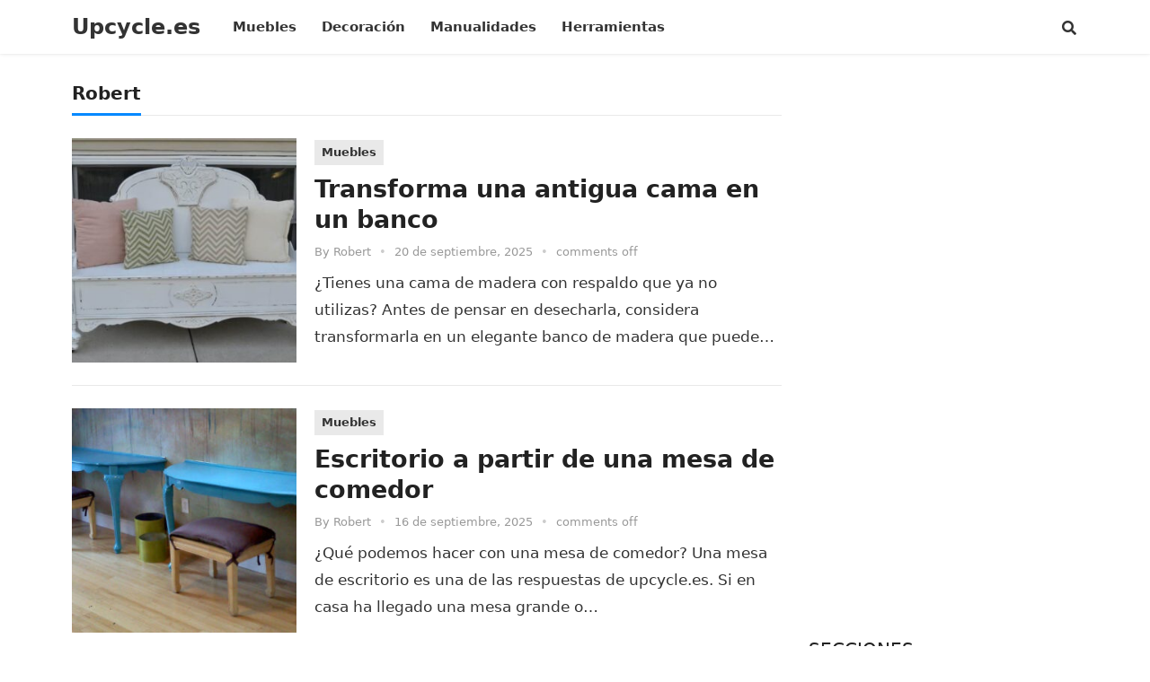

--- FILE ---
content_type: text/html; charset=UTF-8
request_url: https://upcycle.es/author/admincycle/
body_size: 9945
content:
<!DOCTYPE html>
<html lang="es">
<head>
<!-- Google tag (gtag.js) -->
<script async src="https://www.googletagmanager.com/gtag/js?id=G-Q4F3E7K6GR"></script>
<script>
  window.dataLayer = window.dataLayer || [];
  function gtag(){dataLayer.push(arguments);}
  gtag('js', new Date());

  gtag('config', 'G-Q4F3E7K6GR');
</script>
<meta charset="UTF-8">
<meta name="viewport" content="width=device-width, initial-scale=1">
<meta http-equiv="X-UA-Compatible" content="IE=edge">
<meta name="HandheldFriendly" content="true">
<link rel="profile" href="https://gmpg.org/xfn/11">
<title>Robert &#8211; Upcycle.es</title>
<meta name='robots' content='max-image-preview:large' />
	<style>img:is([sizes="auto" i], [sizes^="auto," i]) { contain-intrinsic-size: 3000px 1500px }</style>
	<link rel="alternate" type="application/rss+xml" title="Upcycle.es &raquo; Feed" href="https://upcycle.es/feed/" />
<link rel="alternate" type="application/rss+xml" title="Upcycle.es &raquo; Feed de los comentarios" href="https://upcycle.es/comments/feed/" />
<link rel="alternate" type="application/rss+xml" title="Upcycle.es &raquo; Feed de entradas de Robert" href="https://upcycle.es/author/admincycle/feed/" />
<script type="text/javascript">
/* <![CDATA[ */
window._wpemojiSettings = {"baseUrl":"https:\/\/s.w.org\/images\/core\/emoji\/16.0.1\/72x72\/","ext":".png","svgUrl":"https:\/\/s.w.org\/images\/core\/emoji\/16.0.1\/svg\/","svgExt":".svg","source":{"concatemoji":"https:\/\/upcycle.es\/wp-includes\/js\/wp-emoji-release.min.js?ver=6.8.3"}};
/*! This file is auto-generated */
!function(s,n){var o,i,e;function c(e){try{var t={supportTests:e,timestamp:(new Date).valueOf()};sessionStorage.setItem(o,JSON.stringify(t))}catch(e){}}function p(e,t,n){e.clearRect(0,0,e.canvas.width,e.canvas.height),e.fillText(t,0,0);var t=new Uint32Array(e.getImageData(0,0,e.canvas.width,e.canvas.height).data),a=(e.clearRect(0,0,e.canvas.width,e.canvas.height),e.fillText(n,0,0),new Uint32Array(e.getImageData(0,0,e.canvas.width,e.canvas.height).data));return t.every(function(e,t){return e===a[t]})}function u(e,t){e.clearRect(0,0,e.canvas.width,e.canvas.height),e.fillText(t,0,0);for(var n=e.getImageData(16,16,1,1),a=0;a<n.data.length;a++)if(0!==n.data[a])return!1;return!0}function f(e,t,n,a){switch(t){case"flag":return n(e,"\ud83c\udff3\ufe0f\u200d\u26a7\ufe0f","\ud83c\udff3\ufe0f\u200b\u26a7\ufe0f")?!1:!n(e,"\ud83c\udde8\ud83c\uddf6","\ud83c\udde8\u200b\ud83c\uddf6")&&!n(e,"\ud83c\udff4\udb40\udc67\udb40\udc62\udb40\udc65\udb40\udc6e\udb40\udc67\udb40\udc7f","\ud83c\udff4\u200b\udb40\udc67\u200b\udb40\udc62\u200b\udb40\udc65\u200b\udb40\udc6e\u200b\udb40\udc67\u200b\udb40\udc7f");case"emoji":return!a(e,"\ud83e\udedf")}return!1}function g(e,t,n,a){var r="undefined"!=typeof WorkerGlobalScope&&self instanceof WorkerGlobalScope?new OffscreenCanvas(300,150):s.createElement("canvas"),o=r.getContext("2d",{willReadFrequently:!0}),i=(o.textBaseline="top",o.font="600 32px Arial",{});return e.forEach(function(e){i[e]=t(o,e,n,a)}),i}function t(e){var t=s.createElement("script");t.src=e,t.defer=!0,s.head.appendChild(t)}"undefined"!=typeof Promise&&(o="wpEmojiSettingsSupports",i=["flag","emoji"],n.supports={everything:!0,everythingExceptFlag:!0},e=new Promise(function(e){s.addEventListener("DOMContentLoaded",e,{once:!0})}),new Promise(function(t){var n=function(){try{var e=JSON.parse(sessionStorage.getItem(o));if("object"==typeof e&&"number"==typeof e.timestamp&&(new Date).valueOf()<e.timestamp+604800&&"object"==typeof e.supportTests)return e.supportTests}catch(e){}return null}();if(!n){if("undefined"!=typeof Worker&&"undefined"!=typeof OffscreenCanvas&&"undefined"!=typeof URL&&URL.createObjectURL&&"undefined"!=typeof Blob)try{var e="postMessage("+g.toString()+"("+[JSON.stringify(i),f.toString(),p.toString(),u.toString()].join(",")+"));",a=new Blob([e],{type:"text/javascript"}),r=new Worker(URL.createObjectURL(a),{name:"wpTestEmojiSupports"});return void(r.onmessage=function(e){c(n=e.data),r.terminate(),t(n)})}catch(e){}c(n=g(i,f,p,u))}t(n)}).then(function(e){for(var t in e)n.supports[t]=e[t],n.supports.everything=n.supports.everything&&n.supports[t],"flag"!==t&&(n.supports.everythingExceptFlag=n.supports.everythingExceptFlag&&n.supports[t]);n.supports.everythingExceptFlag=n.supports.everythingExceptFlag&&!n.supports.flag,n.DOMReady=!1,n.readyCallback=function(){n.DOMReady=!0}}).then(function(){return e}).then(function(){var e;n.supports.everything||(n.readyCallback(),(e=n.source||{}).concatemoji?t(e.concatemoji):e.wpemoji&&e.twemoji&&(t(e.twemoji),t(e.wpemoji)))}))}((window,document),window._wpemojiSettings);
/* ]]> */
</script>
<style id='wp-emoji-styles-inline-css' type='text/css'>

	img.wp-smiley, img.emoji {
		display: inline !important;
		border: none !important;
		box-shadow: none !important;
		height: 1em !important;
		width: 1em !important;
		margin: 0 0.07em !important;
		vertical-align: -0.1em !important;
		background: none !important;
		padding: 0 !important;
	}
</style>
<link rel='stylesheet' id='wp-block-library-css' href='https://upcycle.es/wp-includes/css/dist/block-library/style.min.css?ver=6.8.3' type='text/css' media='all' />
<style id='wp-block-library-theme-inline-css' type='text/css'>
.wp-block-audio :where(figcaption){color:#555;font-size:13px;text-align:center}.is-dark-theme .wp-block-audio :where(figcaption){color:#ffffffa6}.wp-block-audio{margin:0 0 1em}.wp-block-code{border:1px solid #ccc;border-radius:4px;font-family:Menlo,Consolas,monaco,monospace;padding:.8em 1em}.wp-block-embed :where(figcaption){color:#555;font-size:13px;text-align:center}.is-dark-theme .wp-block-embed :where(figcaption){color:#ffffffa6}.wp-block-embed{margin:0 0 1em}.blocks-gallery-caption{color:#555;font-size:13px;text-align:center}.is-dark-theme .blocks-gallery-caption{color:#ffffffa6}:root :where(.wp-block-image figcaption){color:#555;font-size:13px;text-align:center}.is-dark-theme :root :where(.wp-block-image figcaption){color:#ffffffa6}.wp-block-image{margin:0 0 1em}.wp-block-pullquote{border-bottom:4px solid;border-top:4px solid;color:currentColor;margin-bottom:1.75em}.wp-block-pullquote cite,.wp-block-pullquote footer,.wp-block-pullquote__citation{color:currentColor;font-size:.8125em;font-style:normal;text-transform:uppercase}.wp-block-quote{border-left:.25em solid;margin:0 0 1.75em;padding-left:1em}.wp-block-quote cite,.wp-block-quote footer{color:currentColor;font-size:.8125em;font-style:normal;position:relative}.wp-block-quote:where(.has-text-align-right){border-left:none;border-right:.25em solid;padding-left:0;padding-right:1em}.wp-block-quote:where(.has-text-align-center){border:none;padding-left:0}.wp-block-quote.is-large,.wp-block-quote.is-style-large,.wp-block-quote:where(.is-style-plain){border:none}.wp-block-search .wp-block-search__label{font-weight:700}.wp-block-search__button{border:1px solid #ccc;padding:.375em .625em}:where(.wp-block-group.has-background){padding:1.25em 2.375em}.wp-block-separator.has-css-opacity{opacity:.4}.wp-block-separator{border:none;border-bottom:2px solid;margin-left:auto;margin-right:auto}.wp-block-separator.has-alpha-channel-opacity{opacity:1}.wp-block-separator:not(.is-style-wide):not(.is-style-dots){width:100px}.wp-block-separator.has-background:not(.is-style-dots){border-bottom:none;height:1px}.wp-block-separator.has-background:not(.is-style-wide):not(.is-style-dots){height:2px}.wp-block-table{margin:0 0 1em}.wp-block-table td,.wp-block-table th{word-break:normal}.wp-block-table :where(figcaption){color:#555;font-size:13px;text-align:center}.is-dark-theme .wp-block-table :where(figcaption){color:#ffffffa6}.wp-block-video :where(figcaption){color:#555;font-size:13px;text-align:center}.is-dark-theme .wp-block-video :where(figcaption){color:#ffffffa6}.wp-block-video{margin:0 0 1em}:root :where(.wp-block-template-part.has-background){margin-bottom:0;margin-top:0;padding:1.25em 2.375em}
</style>
<style id='classic-theme-styles-inline-css' type='text/css'>
/*! This file is auto-generated */
.wp-block-button__link{color:#fff;background-color:#32373c;border-radius:9999px;box-shadow:none;text-decoration:none;padding:calc(.667em + 2px) calc(1.333em + 2px);font-size:1.125em}.wp-block-file__button{background:#32373c;color:#fff;text-decoration:none}
</style>
<style id='global-styles-inline-css' type='text/css'>
:root{--wp--preset--aspect-ratio--square: 1;--wp--preset--aspect-ratio--4-3: 4/3;--wp--preset--aspect-ratio--3-4: 3/4;--wp--preset--aspect-ratio--3-2: 3/2;--wp--preset--aspect-ratio--2-3: 2/3;--wp--preset--aspect-ratio--16-9: 16/9;--wp--preset--aspect-ratio--9-16: 9/16;--wp--preset--color--black: #000000;--wp--preset--color--cyan-bluish-gray: #abb8c3;--wp--preset--color--white: #ffffff;--wp--preset--color--pale-pink: #f78da7;--wp--preset--color--vivid-red: #cf2e2e;--wp--preset--color--luminous-vivid-orange: #ff6900;--wp--preset--color--luminous-vivid-amber: #fcb900;--wp--preset--color--light-green-cyan: #7bdcb5;--wp--preset--color--vivid-green-cyan: #00d084;--wp--preset--color--pale-cyan-blue: #8ed1fc;--wp--preset--color--vivid-cyan-blue: #0693e3;--wp--preset--color--vivid-purple: #9b51e0;--wp--preset--gradient--vivid-cyan-blue-to-vivid-purple: linear-gradient(135deg,rgba(6,147,227,1) 0%,rgb(155,81,224) 100%);--wp--preset--gradient--light-green-cyan-to-vivid-green-cyan: linear-gradient(135deg,rgb(122,220,180) 0%,rgb(0,208,130) 100%);--wp--preset--gradient--luminous-vivid-amber-to-luminous-vivid-orange: linear-gradient(135deg,rgba(252,185,0,1) 0%,rgba(255,105,0,1) 100%);--wp--preset--gradient--luminous-vivid-orange-to-vivid-red: linear-gradient(135deg,rgba(255,105,0,1) 0%,rgb(207,46,46) 100%);--wp--preset--gradient--very-light-gray-to-cyan-bluish-gray: linear-gradient(135deg,rgb(238,238,238) 0%,rgb(169,184,195) 100%);--wp--preset--gradient--cool-to-warm-spectrum: linear-gradient(135deg,rgb(74,234,220) 0%,rgb(151,120,209) 20%,rgb(207,42,186) 40%,rgb(238,44,130) 60%,rgb(251,105,98) 80%,rgb(254,248,76) 100%);--wp--preset--gradient--blush-light-purple: linear-gradient(135deg,rgb(255,206,236) 0%,rgb(152,150,240) 100%);--wp--preset--gradient--blush-bordeaux: linear-gradient(135deg,rgb(254,205,165) 0%,rgb(254,45,45) 50%,rgb(107,0,62) 100%);--wp--preset--gradient--luminous-dusk: linear-gradient(135deg,rgb(255,203,112) 0%,rgb(199,81,192) 50%,rgb(65,88,208) 100%);--wp--preset--gradient--pale-ocean: linear-gradient(135deg,rgb(255,245,203) 0%,rgb(182,227,212) 50%,rgb(51,167,181) 100%);--wp--preset--gradient--electric-grass: linear-gradient(135deg,rgb(202,248,128) 0%,rgb(113,206,126) 100%);--wp--preset--gradient--midnight: linear-gradient(135deg,rgb(2,3,129) 0%,rgb(40,116,252) 100%);--wp--preset--font-size--small: 13px;--wp--preset--font-size--medium: 20px;--wp--preset--font-size--large: 36px;--wp--preset--font-size--x-large: 42px;--wp--preset--spacing--20: 0.44rem;--wp--preset--spacing--30: 0.67rem;--wp--preset--spacing--40: 1rem;--wp--preset--spacing--50: 1.5rem;--wp--preset--spacing--60: 2.25rem;--wp--preset--spacing--70: 3.38rem;--wp--preset--spacing--80: 5.06rem;--wp--preset--shadow--natural: 6px 6px 9px rgba(0, 0, 0, 0.2);--wp--preset--shadow--deep: 12px 12px 50px rgba(0, 0, 0, 0.4);--wp--preset--shadow--sharp: 6px 6px 0px rgba(0, 0, 0, 0.2);--wp--preset--shadow--outlined: 6px 6px 0px -3px rgba(255, 255, 255, 1), 6px 6px rgba(0, 0, 0, 1);--wp--preset--shadow--crisp: 6px 6px 0px rgba(0, 0, 0, 1);}:where(.is-layout-flex){gap: 0.5em;}:where(.is-layout-grid){gap: 0.5em;}body .is-layout-flex{display: flex;}.is-layout-flex{flex-wrap: wrap;align-items: center;}.is-layout-flex > :is(*, div){margin: 0;}body .is-layout-grid{display: grid;}.is-layout-grid > :is(*, div){margin: 0;}:where(.wp-block-columns.is-layout-flex){gap: 2em;}:where(.wp-block-columns.is-layout-grid){gap: 2em;}:where(.wp-block-post-template.is-layout-flex){gap: 1.25em;}:where(.wp-block-post-template.is-layout-grid){gap: 1.25em;}.has-black-color{color: var(--wp--preset--color--black) !important;}.has-cyan-bluish-gray-color{color: var(--wp--preset--color--cyan-bluish-gray) !important;}.has-white-color{color: var(--wp--preset--color--white) !important;}.has-pale-pink-color{color: var(--wp--preset--color--pale-pink) !important;}.has-vivid-red-color{color: var(--wp--preset--color--vivid-red) !important;}.has-luminous-vivid-orange-color{color: var(--wp--preset--color--luminous-vivid-orange) !important;}.has-luminous-vivid-amber-color{color: var(--wp--preset--color--luminous-vivid-amber) !important;}.has-light-green-cyan-color{color: var(--wp--preset--color--light-green-cyan) !important;}.has-vivid-green-cyan-color{color: var(--wp--preset--color--vivid-green-cyan) !important;}.has-pale-cyan-blue-color{color: var(--wp--preset--color--pale-cyan-blue) !important;}.has-vivid-cyan-blue-color{color: var(--wp--preset--color--vivid-cyan-blue) !important;}.has-vivid-purple-color{color: var(--wp--preset--color--vivid-purple) !important;}.has-black-background-color{background-color: var(--wp--preset--color--black) !important;}.has-cyan-bluish-gray-background-color{background-color: var(--wp--preset--color--cyan-bluish-gray) !important;}.has-white-background-color{background-color: var(--wp--preset--color--white) !important;}.has-pale-pink-background-color{background-color: var(--wp--preset--color--pale-pink) !important;}.has-vivid-red-background-color{background-color: var(--wp--preset--color--vivid-red) !important;}.has-luminous-vivid-orange-background-color{background-color: var(--wp--preset--color--luminous-vivid-orange) !important;}.has-luminous-vivid-amber-background-color{background-color: var(--wp--preset--color--luminous-vivid-amber) !important;}.has-light-green-cyan-background-color{background-color: var(--wp--preset--color--light-green-cyan) !important;}.has-vivid-green-cyan-background-color{background-color: var(--wp--preset--color--vivid-green-cyan) !important;}.has-pale-cyan-blue-background-color{background-color: var(--wp--preset--color--pale-cyan-blue) !important;}.has-vivid-cyan-blue-background-color{background-color: var(--wp--preset--color--vivid-cyan-blue) !important;}.has-vivid-purple-background-color{background-color: var(--wp--preset--color--vivid-purple) !important;}.has-black-border-color{border-color: var(--wp--preset--color--black) !important;}.has-cyan-bluish-gray-border-color{border-color: var(--wp--preset--color--cyan-bluish-gray) !important;}.has-white-border-color{border-color: var(--wp--preset--color--white) !important;}.has-pale-pink-border-color{border-color: var(--wp--preset--color--pale-pink) !important;}.has-vivid-red-border-color{border-color: var(--wp--preset--color--vivid-red) !important;}.has-luminous-vivid-orange-border-color{border-color: var(--wp--preset--color--luminous-vivid-orange) !important;}.has-luminous-vivid-amber-border-color{border-color: var(--wp--preset--color--luminous-vivid-amber) !important;}.has-light-green-cyan-border-color{border-color: var(--wp--preset--color--light-green-cyan) !important;}.has-vivid-green-cyan-border-color{border-color: var(--wp--preset--color--vivid-green-cyan) !important;}.has-pale-cyan-blue-border-color{border-color: var(--wp--preset--color--pale-cyan-blue) !important;}.has-vivid-cyan-blue-border-color{border-color: var(--wp--preset--color--vivid-cyan-blue) !important;}.has-vivid-purple-border-color{border-color: var(--wp--preset--color--vivid-purple) !important;}.has-vivid-cyan-blue-to-vivid-purple-gradient-background{background: var(--wp--preset--gradient--vivid-cyan-blue-to-vivid-purple) !important;}.has-light-green-cyan-to-vivid-green-cyan-gradient-background{background: var(--wp--preset--gradient--light-green-cyan-to-vivid-green-cyan) !important;}.has-luminous-vivid-amber-to-luminous-vivid-orange-gradient-background{background: var(--wp--preset--gradient--luminous-vivid-amber-to-luminous-vivid-orange) !important;}.has-luminous-vivid-orange-to-vivid-red-gradient-background{background: var(--wp--preset--gradient--luminous-vivid-orange-to-vivid-red) !important;}.has-very-light-gray-to-cyan-bluish-gray-gradient-background{background: var(--wp--preset--gradient--very-light-gray-to-cyan-bluish-gray) !important;}.has-cool-to-warm-spectrum-gradient-background{background: var(--wp--preset--gradient--cool-to-warm-spectrum) !important;}.has-blush-light-purple-gradient-background{background: var(--wp--preset--gradient--blush-light-purple) !important;}.has-blush-bordeaux-gradient-background{background: var(--wp--preset--gradient--blush-bordeaux) !important;}.has-luminous-dusk-gradient-background{background: var(--wp--preset--gradient--luminous-dusk) !important;}.has-pale-ocean-gradient-background{background: var(--wp--preset--gradient--pale-ocean) !important;}.has-electric-grass-gradient-background{background: var(--wp--preset--gradient--electric-grass) !important;}.has-midnight-gradient-background{background: var(--wp--preset--gradient--midnight) !important;}.has-small-font-size{font-size: var(--wp--preset--font-size--small) !important;}.has-medium-font-size{font-size: var(--wp--preset--font-size--medium) !important;}.has-large-font-size{font-size: var(--wp--preset--font-size--large) !important;}.has-x-large-font-size{font-size: var(--wp--preset--font-size--x-large) !important;}
:where(.wp-block-post-template.is-layout-flex){gap: 1.25em;}:where(.wp-block-post-template.is-layout-grid){gap: 1.25em;}
:where(.wp-block-columns.is-layout-flex){gap: 2em;}:where(.wp-block-columns.is-layout-grid){gap: 2em;}
:root :where(.wp-block-pullquote){font-size: 1.5em;line-height: 1.6;}
</style>
<link rel='stylesheet' id='blogsquare-fontawesome-style-css' href='https://upcycle.es/wp-content/themes/blogsquare/assets/css/font-awesome.css?ver=6.8.3' type='text/css' media='all' />
<link rel='stylesheet' id='blogsquare-genericons-style-css' href='https://upcycle.es/wp-content/themes/blogsquare/genericons/genericons.css?ver=6.8.3' type='text/css' media='all' />
<link rel='stylesheet' id='blogsquare-style-css' href='https://upcycle.es/wp-content/themes/blogsquare/style.css?ver=20230701' type='text/css' media='all' />
<link rel='stylesheet' id='blogsquare-responsive-style-css' href='https://upcycle.es/wp-content/themes/blogsquare/responsive.css?ver=20230701' type='text/css' media='all' />
<script type="text/javascript" src="https://upcycle.es/wp-includes/js/jquery/jquery.min.js?ver=3.7.1" id="jquery-core-js"></script>
<script type="text/javascript" src="https://upcycle.es/wp-includes/js/jquery/jquery-migrate.min.js?ver=3.4.1" id="jquery-migrate-js"></script>
<link rel="https://api.w.org/" href="https://upcycle.es/wp-json/" /><link rel="alternate" title="JSON" type="application/json" href="https://upcycle.es/wp-json/wp/v2/users/1" /><link rel="EditURI" type="application/rsd+xml" title="RSD" href="https://upcycle.es/xmlrpc.php?rsd" />
<meta name="generator" content="WordPress 6.8.3" />
</head>

<body class="archive author author-admincycle author-1 wp-embed-responsive wp-theme-blogsquare hfeed">


<div id="page" class="site">

	<a class="skip-link screen-reader-text" href="#content">Skip to content</a>

	<header id="masthead" class="site-header clear">

		
		<div class="container">

			<div class="site-branding">

				
				
					<div class="site-title-desc">

						<div class="site-title no-desc">
							<h1><a href="https://upcycle.es">Upcycle.es</a></h1>
						</div><!-- .site-title -->	

						<div class="site-description">
							¡Más divertido que reciclar!						</div><!-- .site-desc -->

					</div><!-- .site-title-desc -->

				
			</div><!-- .site-branding -->		

			<nav id="primary-nav" class="primary-navigation">

				<div class="menu-principalmenu-container"><ul id="primary-menu" class="sf-menu"><li id="menu-item-160" class="menu-item menu-item-type-taxonomy menu-item-object-category menu-item-160"><a href="https://upcycle.es/proyectos/muebles/"><span class="menu-text">Muebles</span></a></li>
<li id="menu-item-161" class="menu-item menu-item-type-taxonomy menu-item-object-category menu-item-161"><a href="https://upcycle.es/proyectos/decoracion/"><span class="menu-text">Decoración</span></a></li>
<li id="menu-item-162" class="menu-item menu-item-type-taxonomy menu-item-object-category menu-item-162"><a href="https://upcycle.es/proyectos/manualidades/"><span class="menu-text">Manualidades</span></a></li>
<li id="menu-item-163" class="menu-item menu-item-type-taxonomy menu-item-object-category menu-item-163"><a href="https://upcycle.es/proyectos/herramientas/"><span class="menu-text">Herramientas</span></a></li>
</ul></div>
			</nav><!-- #primary-nav -->

			<div class="header-search-icon">
				<span class="search-icon">
					<i class="fa fa-search"></i>
					<i class="fas fa-times"></i>			
				</span>
			</div>

			<div class="header-search">
				<form role="search" method="get" class="search-form" action="https://upcycle.es/">
				<label>
					<span class="screen-reader-text">Buscar:</span>
					<input type="search" class="search-field" placeholder="Buscar &hellip;" value="" name="s" />
				</label>
				<input type="submit" class="search-submit" value="Buscar" />
			</form>			</div><!-- .header-search -->

			<div class="header-toggles">
				<button class="toggle nav-toggle mobile-nav-toggle" data-toggle-target=".menu-modal"  data-toggle-body-class="showing-menu-modal" aria-expanded="false" data-set-focus=".close-nav-toggle">
					<span class="toggle-inner">
						<span class="toggle-icon">
							<svg class="svg-icon" aria-hidden="true" role="img" focusable="false" xmlns="http://www.w3.org/2000/svg" width="26" height="7" viewBox="0 0 26 7"><path fill-rule="evenodd" d="M332.5,45 C330.567003,45 329,43.4329966 329,41.5 C329,39.5670034 330.567003,38 332.5,38 C334.432997,38 336,39.5670034 336,41.5 C336,43.4329966 334.432997,45 332.5,45 Z M342,45 C340.067003,45 338.5,43.4329966 338.5,41.5 C338.5,39.5670034 340.067003,38 342,38 C343.932997,38 345.5,39.5670034 345.5,41.5 C345.5,43.4329966 343.932997,45 342,45 Z M351.5,45 C349.567003,45 348,43.4329966 348,41.5 C348,39.5670034 349.567003,38 351.5,38 C353.432997,38 355,39.5670034 355,41.5 C355,43.4329966 353.432997,45 351.5,45 Z" transform="translate(-329 -38)" /></svg>						</span>
						<span class="toggle-text">Menu</span>
					</span>
				</button><!-- .nav-toggle -->
			</div><!-- .header-toggles -->
			
		</div><!-- .container -->

	</header><!-- #masthead -->	

	<div class="menu-modal cover-modal header-footer-group" data-modal-target-string=".menu-modal">

		<div class="menu-modal-inner modal-inner">

			<div class="menu-wrapper section-inner">

				<div class="menu-top">

					<button class="toggle close-nav-toggle fill-children-current-color" data-toggle-target=".menu-modal" data-toggle-body-class="showing-menu-modal" aria-expanded="false" data-set-focus=".menu-modal">
						<span class="toggle-text">Close Menu</span>
						<svg class="svg-icon" aria-hidden="true" role="img" focusable="false" xmlns="http://www.w3.org/2000/svg" width="16" height="16" viewBox="0 0 16 16"><polygon fill="" fill-rule="evenodd" points="6.852 7.649 .399 1.195 1.445 .149 7.899 6.602 14.352 .149 15.399 1.195 8.945 7.649 15.399 14.102 14.352 15.149 7.899 8.695 1.445 15.149 .399 14.102" /></svg>					</button><!-- .nav-toggle -->

					
					<nav class="mobile-menu" aria-label="Mobile" role="navigation">

						<ul class="modal-menu reset-list-style">

						<li class="menu-item menu-item-type-taxonomy menu-item-object-category menu-item-160"><div class="ancestor-wrapper"><a href="https://upcycle.es/proyectos/muebles/">Muebles</a></div><!-- .ancestor-wrapper --></li>
<li class="menu-item menu-item-type-taxonomy menu-item-object-category menu-item-161"><div class="ancestor-wrapper"><a href="https://upcycle.es/proyectos/decoracion/">Decoración</a></div><!-- .ancestor-wrapper --></li>
<li class="menu-item menu-item-type-taxonomy menu-item-object-category menu-item-162"><div class="ancestor-wrapper"><a href="https://upcycle.es/proyectos/manualidades/">Manualidades</a></div><!-- .ancestor-wrapper --></li>
<li class="menu-item menu-item-type-taxonomy menu-item-object-category menu-item-163"><div class="ancestor-wrapper"><a href="https://upcycle.es/proyectos/herramientas/">Herramientas</a></div><!-- .ancestor-wrapper --></li>

						</ul>

					</nav>

				</div><!-- .menu-top -->

			</div><!-- .menu-wrapper -->

		</div><!-- .menu-modal-inner -->

	</div><!-- .menu-modal -->	

<div class="header-space"></div>


<div id="content" class="site-content container  clear">

	<div id="primary" class="content-area clear">
				
		<main id="main" class="site-main clear">

			<div class="breadcrumbs clear">		
				<h1>
					<span class="archive-title"><span class="vcard">Robert</span></span>
				</h1>	
			</div><!-- .breadcrumbs -->
		
			<div id="recent-content" class="content-loop">

				
<div id="post-183" class="clear post-183 post type-post status-publish format-standard has-post-thumbnail hentry category-muebles tag-banco tag-cama">	

			<a class="thumbnail-link" href="https://upcycle.es/muebles/transforma-una-antigua-cama-en-un-banco/">
			<div class="thumbnail-wrap">
				<img width="300" height="300" src="https://upcycle.es/wp-content/uploads/2025/09/Repurposed-Bed-To-Bench-Tutorial-DIY-300x300.jpg" class="attachment-post-thumbnail size-post-thumbnail wp-post-image" alt="" decoding="async" fetchpriority="high" srcset="https://upcycle.es/wp-content/uploads/2025/09/Repurposed-Bed-To-Bench-Tutorial-DIY-300x300.jpg 300w, https://upcycle.es/wp-content/uploads/2025/09/Repurposed-Bed-To-Bench-Tutorial-DIY-150x150.jpg 150w" sizes="(max-width: 300px) 100vw, 300px" />			</div><!-- .thumbnail-wrap -->
		</a>
		

	<div class="entry-category">
		<a href="https://upcycle.es/proyectos/muebles/">Muebles</a> 	</div>		

	<h2 class="entry-title"><a href="https://upcycle.es/muebles/transforma-una-antigua-cama-en-un-banco/">Transforma una antigua cama en un banco</a></h2>
	
	<div class="entry-meta">

	<span class="entry-author">By <a href="https://upcycle.es/author/admincycle/" title="Entradas de Robert" rel="author">Robert</a></span> 

	<span class="sep sep1">&bullet;</span>

	<span class="entry-date">20 de septiembre, 2025</span>

	<span class="sep sep2">&bullet;</span>

	<span class="entry-comment"><span class="comments-link">comments off</span></span>

</div><!-- .entry-meta -->

	<div class="entry-summary">
		<p>¿Tienes una cama de madera con respaldo que ya no utilizas? Antes de pensar en desecharla, considera transformarla en un elegante banco de madera que puede aportar un&#8230; </p>
	</div><!-- .entry-summary -->

</div><!-- #post-183 -->
<div id="post-122" class="clear post-122 post type-post status-publish format-standard has-post-thumbnail hentry category-muebles tag-cortar-mesa tag-escritorio tag-mesa-comedor">	

			<a class="thumbnail-link" href="https://upcycle.es/muebles/escritorio-partir-de-una-mesa-de-comedor/">
			<div class="thumbnail-wrap">
				<img width="300" height="300" src="https://upcycle.es/wp-content/uploads/2015/02/escritorios-mesa-comedor-cortada-300x300.jpg" class="attachment-post-thumbnail size-post-thumbnail wp-post-image" alt="" decoding="async" srcset="https://upcycle.es/wp-content/uploads/2015/02/escritorios-mesa-comedor-cortada-300x300.jpg 300w, https://upcycle.es/wp-content/uploads/2015/02/escritorios-mesa-comedor-cortada-150x150.jpg 150w, https://upcycle.es/wp-content/uploads/2015/02/escritorios-mesa-comedor-cortada-160x160.jpg 160w, https://upcycle.es/wp-content/uploads/2015/02/escritorios-mesa-comedor-cortada-320x320.jpg 320w" sizes="(max-width: 300px) 100vw, 300px" />			</div><!-- .thumbnail-wrap -->
		</a>
		

	<div class="entry-category">
		<a href="https://upcycle.es/proyectos/muebles/">Muebles</a> 	</div>		

	<h2 class="entry-title"><a href="https://upcycle.es/muebles/escritorio-partir-de-una-mesa-de-comedor/">Escritorio a partir de una mesa de comedor</a></h2>
	
	<div class="entry-meta">

	<span class="entry-author">By <a href="https://upcycle.es/author/admincycle/" title="Entradas de Robert" rel="author">Robert</a></span> 

	<span class="sep sep1">&bullet;</span>

	<span class="entry-date">16 de septiembre, 2025</span>

	<span class="sep sep2">&bullet;</span>

	<span class="entry-comment"><span class="comments-link">comments off</span></span>

</div><!-- .entry-meta -->

	<div class="entry-summary">
		<p>¿Qué podemos hacer con una mesa de comedor? Una mesa de escritorio es una de las respuestas de upcycle.es. Si en casa ha llegado una mesa grande o&#8230; </p>
	</div><!-- .entry-summary -->

</div><!-- #post-122 -->
<div id="post-103" class="clear post-103 post type-post status-publish format-standard has-post-thumbnail hentry category-manualidades tag-caja tag-papel-higienico tag-regalo tag-tubo-de-carton">	

			<a class="thumbnail-link" href="https://upcycle.es/manualidades/cajas-tipo-almohada-con-tubos-de-papel-higienico/">
			<div class="thumbnail-wrap">
				<img width="300" height="300" src="https://upcycle.es/wp-content/uploads/2015/02/caja-tubo-papel-higienico-300x300.jpg" class="attachment-post-thumbnail size-post-thumbnail wp-post-image" alt="" decoding="async" srcset="https://upcycle.es/wp-content/uploads/2015/02/caja-tubo-papel-higienico-300x300.jpg 300w, https://upcycle.es/wp-content/uploads/2015/02/caja-tubo-papel-higienico-150x150.jpg 150w, https://upcycle.es/wp-content/uploads/2015/02/caja-tubo-papel-higienico-160x160.jpg 160w, https://upcycle.es/wp-content/uploads/2015/02/caja-tubo-papel-higienico-320x320.jpg 320w" sizes="(max-width: 300px) 100vw, 300px" />			</div><!-- .thumbnail-wrap -->
		</a>
		

	<div class="entry-category">
		<a href="https://upcycle.es/proyectos/manualidades/">Manualidades</a> 	</div>		

	<h2 class="entry-title"><a href="https://upcycle.es/manualidades/cajas-tipo-almohada-con-tubos-de-papel-higienico/">Cajitas de cartón con tubos de papel higiénico</a></h2>
	
	<div class="entry-meta">

	<span class="entry-author">By <a href="https://upcycle.es/author/admincycle/" title="Entradas de Robert" rel="author">Robert</a></span> 

	<span class="sep sep1">&bullet;</span>

	<span class="entry-date">14 de septiembre, 2025</span>

	<span class="sep sep2">&bullet;</span>

	<span class="entry-comment"><span class="comments-link">comments off</span></span>

</div><!-- .entry-meta -->

	<div class="entry-summary">
		<p>Hasta algo tan simple como un tubo de rollo de papel higiénico puede transformarse en un elemento útil y decorativo antes de reciclarlo. Con un poco de imaginación,&#8230; </p>
	</div><!-- .entry-summary -->

</div><!-- #post-103 -->
<div id="post-86" class="clear post-86 post type-post status-publish format-standard has-post-thumbnail hentry category-herramientas tag-botella tag-pala">	

			<a class="thumbnail-link" href="https://upcycle.es/herramientas/palas-hechas-con-botellas-de-plastico/">
			<div class="thumbnail-wrap">
				<img width="300" height="300" src="https://upcycle.es/wp-content/uploads/2015/02/pala-jardin-botella-plastico-300x300.jpg" class="attachment-post-thumbnail size-post-thumbnail wp-post-image" alt="" decoding="async" loading="lazy" srcset="https://upcycle.es/wp-content/uploads/2015/02/pala-jardin-botella-plastico-300x300.jpg 300w, https://upcycle.es/wp-content/uploads/2015/02/pala-jardin-botella-plastico-150x150.jpg 150w, https://upcycle.es/wp-content/uploads/2015/02/pala-jardin-botella-plastico-160x160.jpg 160w, https://upcycle.es/wp-content/uploads/2015/02/pala-jardin-botella-plastico-320x320.jpg 320w" sizes="auto, (max-width: 300px) 100vw, 300px" />			</div><!-- .thumbnail-wrap -->
		</a>
		

	<div class="entry-category">
		<a href="https://upcycle.es/proyectos/herramientas/">Herramientas</a> 	</div>		

	<h2 class="entry-title"><a href="https://upcycle.es/herramientas/palas-hechas-con-botellas-de-plastico/">Palas hechas con botellas de plástico</a></h2>
	
	<div class="entry-meta">

	<span class="entry-author">By <a href="https://upcycle.es/author/admincycle/" title="Entradas de Robert" rel="author">Robert</a></span> 

	<span class="sep sep1">&bullet;</span>

	<span class="entry-date">10 de septiembre, 2025</span>

	<span class="sep sep2">&bullet;</span>

	<span class="entry-comment"><span class="comments-link">comments off</span></span>

</div><!-- .entry-meta -->

	<div class="entry-summary">
		<p>¿Alguna vez habías pensado que una simple botella de detergente podía transformarse en una útil herramienta de jardín? Hoy os mostramos cómo hacer una pala de plástico reutilizando&#8230; </p>
	</div><!-- .entry-summary -->

</div><!-- #post-86 -->
<div id="post-55" class="clear post-55 post type-post status-publish format-standard has-post-thumbnail hentry category-decoracion tag-cocina tag-madera tag-pale tag-parquet tag-salon tag-suelo">	

			<a class="thumbnail-link" href="https://upcycle.es/decoracion/suelo-de-parquet-con-madera-de-pale/">
			<div class="thumbnail-wrap">
				<img width="300" height="300" src="https://upcycle.es/wp-content/uploads/2015/02/suelo-parquet-madera-pale-cocina-300x300.jpg" class="attachment-post-thumbnail size-post-thumbnail wp-post-image" alt="" decoding="async" loading="lazy" srcset="https://upcycle.es/wp-content/uploads/2015/02/suelo-parquet-madera-pale-cocina-300x300.jpg 300w, https://upcycle.es/wp-content/uploads/2015/02/suelo-parquet-madera-pale-cocina-150x150.jpg 150w, https://upcycle.es/wp-content/uploads/2015/02/suelo-parquet-madera-pale-cocina-160x160.jpg 160w, https://upcycle.es/wp-content/uploads/2015/02/suelo-parquet-madera-pale-cocina-320x320.jpg 320w" sizes="auto, (max-width: 300px) 100vw, 300px" />			</div><!-- .thumbnail-wrap -->
		</a>
		

	<div class="entry-category">
		<a href="https://upcycle.es/proyectos/decoracion/">Decoración</a> 	</div>		

	<h2 class="entry-title"><a href="https://upcycle.es/decoracion/suelo-de-parquet-con-madera-de-pale/">Suelo de parquet con madera de palé</a></h2>
	
	<div class="entry-meta">

	<span class="entry-author">By <a href="https://upcycle.es/author/admincycle/" title="Entradas de Robert" rel="author">Robert</a></span> 

	<span class="sep sep1">&bullet;</span>

	<span class="entry-date">8 de septiembre, 2025</span>

	<span class="sep sep2">&bullet;</span>

	<span class="entry-comment"><span class="comments-link">comments off</span></span>

</div><!-- .entry-meta -->

	<div class="entry-summary">
		<p>Cómo hacer un suelo de madera con palés reciclados paso a paso ¿Te gustaría disfrutar de un suelo de madera en tu casa, pero sin tener que gastar&#8230; </p>
	</div><!-- .entry-summary -->

</div><!-- #post-55 -->
<div id="post-34" class="clear post-34 post type-post status-publish format-standard has-post-thumbnail hentry category-decoracion category-muebles tag-colgador tag-colgador-de-llaves tag-llaves tag-madera tag-pale">	

			<a class="thumbnail-link" href="https://upcycle.es/decoracion/colgador-de-llaves-con-llaves/">
			<div class="thumbnail-wrap">
				<img width="300" height="300" src="https://upcycle.es/wp-content/uploads/2015/02/colgador-llaves-manos-300x300.jpg" class="attachment-post-thumbnail size-post-thumbnail wp-post-image" alt="" decoding="async" loading="lazy" srcset="https://upcycle.es/wp-content/uploads/2015/02/colgador-llaves-manos-300x300.jpg 300w, https://upcycle.es/wp-content/uploads/2015/02/colgador-llaves-manos-150x150.jpg 150w, https://upcycle.es/wp-content/uploads/2015/02/colgador-llaves-manos-160x160.jpg 160w, https://upcycle.es/wp-content/uploads/2015/02/colgador-llaves-manos-320x320.jpg 320w" sizes="auto, (max-width: 300px) 100vw, 300px" />			</div><!-- .thumbnail-wrap -->
		</a>
		

	<div class="entry-category">
		<a href="https://upcycle.es/proyectos/decoracion/">Decoración</a> 	</div>		

	<h2 class="entry-title"><a href="https://upcycle.es/decoracion/colgador-de-llaves-con-llaves/">Colgador de llaves&#8230; con llaves</a></h2>
	
	<div class="entry-meta">

	<span class="entry-author">By <a href="https://upcycle.es/author/admincycle/" title="Entradas de Robert" rel="author">Robert</a></span> 

	<span class="sep sep1">&bullet;</span>

	<span class="entry-date">6 de septiembre, 2025</span>

	<span class="sep sep2">&bullet;</span>

	<span class="entry-comment"><span class="comments-link">comments off</span></span>

</div><!-- .entry-meta -->

	<div class="entry-summary">
		<p>¿Tienes un montón de llaves antiguas que ya no usas? En lugar de tirarlas, puedes darles una segunda vida transformándolas en un colgador de llaves reciclado. Este proyecto&#8230; </p>
	</div><!-- .entry-summary -->

</div><!-- #post-34 -->
<div id="post-8" class="clear last post-8 post type-post status-publish format-standard has-post-thumbnail hentry category-muebles tag-cajones tag-decoupage tag-estanteria">	

			<a class="thumbnail-link" href="https://upcycle.es/muebles/estanteria-con-cajones/">
			<div class="thumbnail-wrap">
				<img width="300" height="300" src="https://upcycle.es/wp-content/uploads/2015/02/estanteria-vintage-cajones-maquina-coser-300x300.jpg" class="attachment-post-thumbnail size-post-thumbnail wp-post-image" alt="UNO" decoding="async" loading="lazy" srcset="https://upcycle.es/wp-content/uploads/2015/02/estanteria-vintage-cajones-maquina-coser-300x300.jpg 300w, https://upcycle.es/wp-content/uploads/2015/02/estanteria-vintage-cajones-maquina-coser-150x150.jpg 150w, https://upcycle.es/wp-content/uploads/2015/02/estanteria-vintage-cajones-maquina-coser-160x160.jpg 160w, https://upcycle.es/wp-content/uploads/2015/02/estanteria-vintage-cajones-maquina-coser-320x320.jpg 320w" sizes="auto, (max-width: 300px) 100vw, 300px" />			</div><!-- .thumbnail-wrap -->
		</a>
		

	<div class="entry-category">
		<a href="https://upcycle.es/proyectos/muebles/">Muebles</a> 	</div>		

	<h2 class="entry-title"><a href="https://upcycle.es/muebles/estanteria-con-cajones/">Estantería con cajones</a></h2>
	
	<div class="entry-meta">

	<span class="entry-author">By <a href="https://upcycle.es/author/admincycle/" title="Entradas de Robert" rel="author">Robert</a></span> 

	<span class="sep sep1">&bullet;</span>

	<span class="entry-date">5 de septiembre, 2025</span>

	<span class="sep sep2">&bullet;</span>

	<span class="entry-comment"><span class="comments-link">comments off</span></span>

</div><!-- .entry-meta -->

	<div class="entry-summary">
		<p>¿Qué hacer con unos cajones en desuso? Una excelente opción es transformarlos en estanterías recicladas de diseño. Con esta idea de DIY y upcycling no solo reutilizamos materiales&#8230; </p>
	</div><!-- .entry-summary -->

</div><!-- #post-8 -->
			</div><!-- #recent-content -->

			
		</main><!-- .site-main -->

	</div><!-- #primary -->


<aside id="secondary" class="widget-area sidebar">

	
	<div id="block-7" class="widget widget_block"><script async src="https://pagead2.googlesyndication.com/pagead/js/adsbygoogle.js?client=ca-pub-8860163363347214"
     crossorigin="anonymous"></script>
<!-- Upcycle 300x250 ADAP -->
<ins class="adsbygoogle"
     style="display:block"
     data-ad-client="ca-pub-8860163363347214"
     data-ad-slot="5908045857"
     data-ad-format="auto"
     data-full-width-responsive="true"></ins>
<script>
     (adsbygoogle = window.adsbygoogle || []).push({});
</script></div><div id="block-6" class="widget widget_block">
<h3 class="wp-block-heading has-medium-font-size" style="font-style:normal;font-weight:400;text-transform:uppercase">SECCIONES</h3>
</div><div id="block-2" class="widget widget_block widget_categories"><ul class="wp-block-categories-list wp-block-categories">	<li class="cat-item cat-item-1"><a href="https://upcycle.es/proyectos/decoracion/">Decoración</a>
</li>
	<li class="cat-item cat-item-22"><a href="https://upcycle.es/proyectos/herramientas/">Herramientas</a>
</li>
	<li class="cat-item cat-item-12"><a href="https://upcycle.es/proyectos/manualidades/">Manualidades</a>
</li>
	<li class="cat-item cat-item-5"><a href="https://upcycle.es/proyectos/muebles/">Muebles</a>
</li>
</ul></div><div id="block-5" class="widget widget_block">
<h3 class="wp-block-heading has-medium-font-size" style="font-style:normal;font-weight:400;text-transform:uppercase">Novedades</h3>
</div><div id="block-3" class="widget widget_block widget_recent_entries"><ul class="wp-block-latest-posts__list wp-block-latest-posts"><li><div class="wp-block-latest-posts__featured-image"><a href="https://upcycle.es/muebles/transforma-una-antigua-cama-en-un-banco/" aria-label="Transforma una antigua cama en un banco"><img loading="lazy" decoding="async" width="300" height="208" src="https://upcycle.es/wp-content/uploads/2025/09/Repurposed-Bed-To-Bench-Tutorial-DIY-300x208.jpg" class="attachment-medium size-medium wp-post-image" alt="" style="" srcset="https://upcycle.es/wp-content/uploads/2025/09/Repurposed-Bed-To-Bench-Tutorial-DIY-300x208.jpg 300w, https://upcycle.es/wp-content/uploads/2025/09/Repurposed-Bed-To-Bench-Tutorial-DIY-768x532.jpg 768w, https://upcycle.es/wp-content/uploads/2025/09/Repurposed-Bed-To-Bench-Tutorial-DIY.jpg 1024w" sizes="auto, (max-width: 300px) 100vw, 300px" /></a></div><a class="wp-block-latest-posts__post-title" href="https://upcycle.es/muebles/transforma-una-antigua-cama-en-un-banco/">Transforma una antigua cama en un banco</a></li>
<li><div class="wp-block-latest-posts__featured-image"><a href="https://upcycle.es/muebles/escritorio-partir-de-una-mesa-de-comedor/" aria-label="Escritorio a partir de una mesa de comedor"><img loading="lazy" decoding="async" width="300" height="199" src="https://upcycle.es/wp-content/uploads/2015/02/escritorios-mesa-comedor-cortada-300x199.jpg" class="attachment-medium size-medium wp-post-image" alt="" style="" srcset="https://upcycle.es/wp-content/uploads/2015/02/escritorios-mesa-comedor-cortada-300x199.jpg 300w, https://upcycle.es/wp-content/uploads/2015/02/escritorios-mesa-comedor-cortada-1024x679.jpg 1024w, https://upcycle.es/wp-content/uploads/2015/02/escritorios-mesa-comedor-cortada-768x509.jpg 768w, https://upcycle.es/wp-content/uploads/2015/02/escritorios-mesa-comedor-cortada.jpg 1156w" sizes="auto, (max-width: 300px) 100vw, 300px" /></a></div><a class="wp-block-latest-posts__post-title" href="https://upcycle.es/muebles/escritorio-partir-de-una-mesa-de-comedor/">Escritorio a partir de una mesa de comedor</a></li>
<li><div class="wp-block-latest-posts__featured-image"><a href="https://upcycle.es/manualidades/cajas-tipo-almohada-con-tubos-de-papel-higienico/" aria-label="Cajitas de cartón con tubos de papel higiénico"><img loading="lazy" decoding="async" width="300" height="174" src="https://upcycle.es/wp-content/uploads/2015/02/caja-tubo-papel-higienico-300x174.jpg" class="attachment-medium size-medium wp-post-image" alt="" style="" srcset="https://upcycle.es/wp-content/uploads/2015/02/caja-tubo-papel-higienico-300x174.jpg 300w, https://upcycle.es/wp-content/uploads/2015/02/caja-tubo-papel-higienico-768x445.jpg 768w, https://upcycle.es/wp-content/uploads/2015/02/caja-tubo-papel-higienico.jpg 1000w" sizes="auto, (max-width: 300px) 100vw, 300px" /></a></div><a class="wp-block-latest-posts__post-title" href="https://upcycle.es/manualidades/cajas-tipo-almohada-con-tubos-de-papel-higienico/">Cajitas de cartón con tubos de papel higiénico</a></li>
<li><div class="wp-block-latest-posts__featured-image"><a href="https://upcycle.es/herramientas/palas-hechas-con-botellas-de-plastico/" aria-label="Palas hechas con botellas de plástico"><img loading="lazy" decoding="async" width="300" height="241" src="https://upcycle.es/wp-content/uploads/2015/02/pala-jardin-botella-plastico-300x241.jpg" class="attachment-medium size-medium wp-post-image" alt="" style="" srcset="https://upcycle.es/wp-content/uploads/2015/02/pala-jardin-botella-plastico-300x241.jpg 300w, https://upcycle.es/wp-content/uploads/2015/02/pala-jardin-botella-plastico-768x617.jpg 768w, https://upcycle.es/wp-content/uploads/2015/02/pala-jardin-botella-plastico.jpg 896w" sizes="auto, (max-width: 300px) 100vw, 300px" /></a></div><a class="wp-block-latest-posts__post-title" href="https://upcycle.es/herramientas/palas-hechas-con-botellas-de-plastico/">Palas hechas con botellas de plástico</a></li>
<li><div class="wp-block-latest-posts__featured-image"><a href="https://upcycle.es/decoracion/suelo-de-parquet-con-madera-de-pale/" aria-label="Suelo de parquet con madera de palé"><img loading="lazy" decoding="async" width="300" height="225" src="https://upcycle.es/wp-content/uploads/2015/02/suelo-parquet-madera-pale-cocina-300x225.jpg" class="attachment-medium size-medium wp-post-image" alt="" style="" srcset="https://upcycle.es/wp-content/uploads/2015/02/suelo-parquet-madera-pale-cocina-300x225.jpg 300w, https://upcycle.es/wp-content/uploads/2015/02/suelo-parquet-madera-pale-cocina-1024x768.jpg 1024w, https://upcycle.es/wp-content/uploads/2015/02/suelo-parquet-madera-pale-cocina-768x576.jpg 768w, https://upcycle.es/wp-content/uploads/2015/02/suelo-parquet-madera-pale-cocina-1536x1152.jpg 1536w, https://upcycle.es/wp-content/uploads/2015/02/suelo-parquet-madera-pale-cocina-2048x1536.jpg 2048w" sizes="auto, (max-width: 300px) 100vw, 300px" /></a></div><a class="wp-block-latest-posts__post-title" href="https://upcycle.es/decoracion/suelo-de-parquet-con-madera-de-pale/">Suelo de parquet con madera de palé</a></li>
</ul></div>	
	
</aside><!-- #secondary -->


	</div><!-- #content .site-content -->
	
	<footer id="colophon" class="site-footer">

		
			<div class="footer-columns clear">

				<div class="container clear">

					<div id="text-2" class="widget footer-widget ht_grid_1_4 widget_text"><h3 class="widget-title">Upcycle.es</h3>			<div class="textwidget"><p>También conocido como supraciclar o suprareciclar, upcycle es la acción de convertir un objeto en desuso en otro con una utilidad diferente. </p>
<p>Al igual que hay que reducir antes que reciclar, si ya disponemos del objeto podemos reutilizarlo dándole otro uso gracias al upcycle.</p>
</div>
		</div>
				</div><!-- .container -->

			</div><!-- .footer-columns -->

		
		<div class="clear"></div>

		<div id="site-bottom" class=" clear">

			<div class="container">

				
			
			<div class="site-info">
				
				&copy; 2026 <a href="https://upcycle.es">Upcycle.es</a> - <a target="_blank" href="https://wpenjoy.com">WordPress Theme</a> by <a target="_blank" href="https://wpenjoy.com">WPEnjoy</a>
			</div><!-- .site-info -->

			</div><!-- .container -->

		</div>
		<!-- #site-bottom -->
							
	</footer><!-- #colophon -->
</div><!-- #page -->


	<div id="back-top">
		<a href="#top" title="Back to top"><span class="genericon genericon-collapse"></span></a>
	</div>


<script type="speculationrules">
{"prefetch":[{"source":"document","where":{"and":[{"href_matches":"\/*"},{"not":{"href_matches":["\/wp-*.php","\/wp-admin\/*","\/wp-content\/uploads\/*","\/wp-content\/*","\/wp-content\/plugins\/*","\/wp-content\/themes\/blogsquare\/*","\/*\\?(.+)"]}},{"not":{"selector_matches":"a[rel~=\"nofollow\"]"}},{"not":{"selector_matches":".no-prefetch, .no-prefetch a"}}]},"eagerness":"conservative"}]}
</script>
<script type="text/javascript" src="https://upcycle.es/wp-content/themes/blogsquare/assets/js/superfish.js?ver=6.8.3" id="blogsquare-superfish-js"></script>
<script type="text/javascript" src="https://upcycle.es/wp-content/themes/blogsquare/assets/js/html5.js?ver=6.8.3" id="blogsquare-html5-js"></script>
<script type="text/javascript" src="https://upcycle.es/wp-content/themes/blogsquare/assets/js/jquery.tabslet.js?ver=20230701" id="tabslet-js"></script>
<script type="text/javascript" src="https://upcycle.es/wp-content/themes/blogsquare/assets/js/index.js?ver=20230701" id="blogsquare-index-js"></script>
<script type="text/javascript" src="https://upcycle.es/wp-content/themes/blogsquare/assets/js/jquery.matchHeight.js?ver=20230701" id="matchHeight-js"></script>
<script type="text/javascript" src="https://upcycle.es/wp-content/themes/blogsquare/assets/js/jquery.custom.js?ver=20230701" id="blogsquare-custom-js"></script>
    <script>
    /(trident|msie)/i.test(navigator.userAgent)&&document.getElementById&&window.addEventListener&&window.addEventListener("hashchange",function(){var t,e=location.hash.substring(1);/^[A-z0-9_-]+$/.test(e)&&(t=document.getElementById(e))&&(/^(?:a|select|input|button|textarea)$/i.test(t.tagName)||(t.tabIndex=-1),t.focus())},!1);
    </script>
    
</body>
</html>



--- FILE ---
content_type: text/html; charset=utf-8
request_url: https://www.google.com/recaptcha/api2/aframe
body_size: 213
content:
<!DOCTYPE HTML><html><head><meta http-equiv="content-type" content="text/html; charset=UTF-8"></head><body><script nonce="Hsta_eFlBMt_NlxLftpaJQ">/** Anti-fraud and anti-abuse applications only. See google.com/recaptcha */ try{var clients={'sodar':'https://pagead2.googlesyndication.com/pagead/sodar?'};window.addEventListener("message",function(a){try{if(a.source===window.parent){var b=JSON.parse(a.data);var c=clients[b['id']];if(c){var d=document.createElement('img');d.src=c+b['params']+'&rc='+(localStorage.getItem("rc::a")?sessionStorage.getItem("rc::b"):"");window.document.body.appendChild(d);sessionStorage.setItem("rc::e",parseInt(sessionStorage.getItem("rc::e")||0)+1);localStorage.setItem("rc::h",'1769339477898');}}}catch(b){}});window.parent.postMessage("_grecaptcha_ready", "*");}catch(b){}</script></body></html>